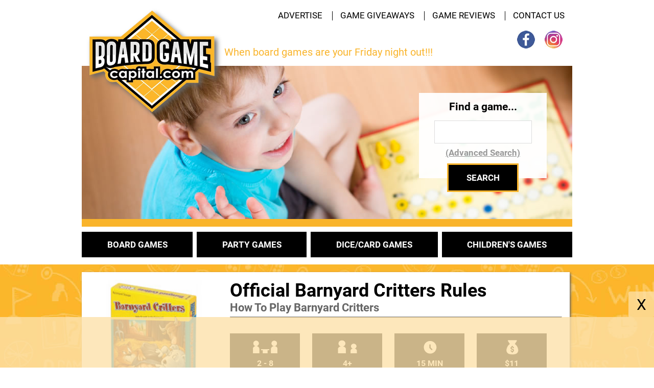

--- FILE ---
content_type: text/html; charset=UTF-8
request_url: https://www.boardgamecapital.com/barnyard-critters-rules.htm
body_size: 5111
content:
<!DOCTYPE html> 
<head>

<!-- Google tag (gtag.js) -->
<script async src="https://www.googletagmanager.com/gtag/js?id=G-59303DKBJ7"></script>
<script>
  window.dataLayer = window.dataLayer || [];
  function gtag(){dataLayer.push(arguments);}
  gtag('js', new Date());

  gtag('config', 'G-59303DKBJ7');
</script>

<html lang="en">

<link rel="preload" href="https://www.boardgamecapital.com/Roboto_Bold.woff2" as="font"  type="font/woff2" crossorigin>
<link rel="preload" href="https://www.boardgamecapital.com/Roboto_Italic.woff2" as="font"  type="font/woff2" crossorigin>
<link rel="preload" href="https://www.boardgamecapital.com/Roboto_Regular.woff2" as="font"  type="font/woff2" crossorigin>

<meta charset="UTF-8">
<title>How To Play Barnyard Critters | PDF Game Rules</title>
<meta name="description" content="Learn how to play the game Barnyard Critters by reading the Barnyard Critters game rules and instructions. You'll be playing Barnyard Critters in no time." />
<meta name="keywords" content="Barnyard Critters rules, Barnyard Critters game rules, Barnyard Critters board game rules, Barnyard Critters instructions, Barnyard Critters game instructions, Barnyard Critters board game instructions, how to play Barnyard Critters" />
<meta name="rating" content="general">
<meta name="author" content="Board Game Capital">
<meta name="viewport" content="width=device-width, initial-scale=1,user-scalable=yes">
<link href="https://www.boardgamecapital.com/2new-styles.css" rel="stylesheet" type="text/css" />
<link href="https://www.boardgamecapital.com/2mobile.css" rel="stylesheet" type="text/css" />

<link rel="preconnect" href="//pagead2.googlesyndication.com" crossorigin=""/>
<link rel="canonical" href="https://www.boardgamecapital.com/barnyard-critters-rules.htm" />

<link rel="icon" href="https://www.boardgamecapital.com/game_images/favicon-32.png" sizes="32x32">
<link rel="icon" href="https://www.boardgamecapital.com/game_images/favicon-57.png" sizes="57x57">
<link rel="icon" href="https://www.boardgamecapital.com/game_images/favicon-76.png" sizes="76x76">
<link rel="icon" href="https://www.boardgamecapital.com/game_images/favicon-96.png" sizes="96x96">
<link rel="icon" href="https://www.boardgamecapital.com/game_images/favicon-128.png" sizes="128x128">
<link rel="icon" href="https://www.boardgamecapital.com/game_images/favicon-192.png" sizes="192x192">
<link rel="icon" href="https://www.boardgamecapital.com/game_images/favicon-228.png" sizes="228x228">

<!-- Android -->
<link rel="shortcut icon" sizes="196x196" href="https://www.boardgamecapital.com/game_images/favicon-196.png">

<!-- iOS -->
<link rel="apple-touch-icon" href="https://www.boardgamecapital.com/game_images/favicon-120.png" sizes="120x120">
<link rel="apple-touch-icon" href="https://www.boardgamecapital.com/game_images/favicon-152.png" sizes="152x152">
<link rel="apple-touch-icon" href="https://www.boardgamecapital.com/game_images/favicon-180.png" sizes="180x180">

<!-- Windows 8 IE 10-->
<meta name="msapplication-TileColor" content="#FFFFFF">
<meta name="msapplication-TileImage" content="https://www.boardgamecapital.com/game_images/favicon-144.png">

<!-- Windows 8.1 + IE11 and above -->
<meta name="msapplication-config" content="https://www.boardgamecapital.com/game_images/browserconfig.xml" />

<script language="JavaScript" type="text/javascript">
function valCreate() {
var form = document.myform;
var allowedChars = /^[a-z\s]+$/i;
var fields = form.elements.length;

if ((!form.sendername.value) || (!form.comment.value) || (!form.vercode.value) || (form.sendername.value[0] == ' ') ||
(form.comment.value[0] == ' ')) {
alert('Please provide all information');
return false;
}

if ((allowedChars.test(form.sendername.value) === false)) {
alert('Invalid name, please try again');
form.sendername.focus();
return false;
}
if (form.comment.value.indexOf("http") > -1) {
alert('No URLs please');
return false;
}
if (form.comment.value.indexOf("www") > -1) {
alert('No URLs please');
return false;
}
}
</script>
</head>

<body>


<div class="wrapper">
        <div class="topsite">
            <div class="sitewidth">
                <!-- overlay !-->
                <div id="search" class="fade">
                    <a href="#" class="close-btn close" id="close-search">
                    </a>
                    <p>Find a game...</p>
                    <form method="get" action="https://www.boardgamecapital.com/search.htm">
                    <input placeholder="type here" id="searchbox" type="text" name="search" />
                    <input type="submit" value="Search" id="submit"></form>
                    <div class="advancedsearchbtn"><a href="https://www.boardgamecapital.com/advanced-search.htm">(Advanced Search)</a></div>
                </div>
                <!--- /overlay -->
                <nav role="navigation">
                    <div id="menuToggle">
                        <a href="https://www.boardgamecapital.com"><img src="https://www.boardgamecapital.com/game_images/logo.png" class="logo" border="0" width="245" height="200" alt="Board Game Capital"></a>
                        <input type="checkbox" />
                        <span></span>
                        <span></span>
                        <span></span>
                        <ul id="menu">
                            <a href="https://www.boardgamecapital.com/advertise.htm">
                                <li>ADVERTISE</li>
                            </a>
                            <a href="https://www.boardgamecapital.com/board-game-rules.htm">
                                <li>BOARD GAMES</li>
                            </a>
                            <a href="https://www.boardgamecapital.com/board-game-giveaways.htm">
                                <li>GAME GIVEAWAYS</li>
                            </a>
                            <a href="https://www.boardgamecapital.com/party-game-rules.htm">
                                <li>PARTY GAMES</li>
                            </a>
                            <a href="https://www.boardgamecapital.com/game-reviews.htm">
                                <li>GAME REVIEWS</li>
                            </a>
                            <a href="https://www.boardgamecapital.com/dice-card-game-rules.htm">
                                <li>DICE/CARD GAMES</li>
                            </a>
                            <a href="https://www.boardgamecapital.com/contact-us.htm">
                                <li>CONTACT US</li>
                            </a>
                            <a href="https://www.boardgamecapital.com/childrens-game-rules.htm">
                                <li>CHILDREN'S GAMES</li>
                            </a>
                        </ul>
                </nav>
                <div class="mobile-search">
                    <a href='#search'>
                        <!-- Here's the inline SVG icon -->
                        <svg class="svg-icon search-icon" aria-labelledby="title desc" role="img" xmlns="http://www.w3.org/2000/svg" viewBox="0 0 19.9 19.7">
                            <title id="title">Search games</title>
                            <desc id="desc">search games</desc>
                            <g class="search-path" fill="none" stroke="#fab737">
                                <path stroke-linecap="square" d="M18.5 18.3l-5.4-5.4" stroke-width="2" />
                                <circle cx="8" cy="8" r="7" stroke-width="2" />
                            </g>
                        </svg>
                    </a>
                </div>
                <div class="toplinks">
                    <a href="https://www.boardgamecapital.com/advertise.htm" class="toplinks">ADVERTISE</a>
                    <div class="vline"></div>
                    <a href="https://www.boardgamecapital.com/board-game-giveaways.htm" class="toplinks">GAME GIVEAWAYS</a>
                    <div class="vline"></div>
                    <a href="https://www.boardgamecapital.com/game-reviews.htm" class="toplinks">GAME REVIEWS</a>
                    <div class="vline"></div>
                    <a href="https://www.boardgamecapital.com/contact-us.htm" class="toplinks">CONTACT US</a>
                    <br><a href="https://www.facebook.com/boardgamecapital/" target="_blank" rel="nofollow"><img src="https://www.boardgamecapital.com/game_images/facebookc.jpg" class="social" border="0" width="35" height="35" alt="Facebook"></a>
                    <a href="https://www.instagram.com/boardgamecapital/" target="_blank" rel="nofollow"><img src="https://www.boardgamecapital.com/game_images/instagramc.jpg" class="social" border="0" width="35" height="35" alt="Instagram"></a>
                    <a href="https://www.boardgamecapital.com"><img src="https://www.boardgamecapital.com/game_images/logo.png" class="logo" border="0" width="245" height="200" alt="Board Game Capital"></a>
                </div>
                <div class="mainheadertext">When board games are your Friday night out!!!</div>
                <div class="mainimage4">
                    <div class="indexsearchbackground">
                        <div class="indexsearch">Find a game...
                            <form method="get" action="https://www.boardgamecapital.com/search.htm">
                                <input type="text" width="15" class="searchinput" name="search"><br>
                                <div class="advancedsearchlink"><a href="https://www.boardgamecapital.com/advanced-search.htm" class="advancedsearch2">(Advanced Search)</a></div><br /><input type="submit" value="SEARCH" class="searchbutton">
                            </form>
                        </div>
                    </div>
                </div>
                <div class="board-games">
                    <a href="https://www.boardgamecapital.com/board-game-rules.htm" class="category">BOARD GAMES</a>&nbsp;
                    <a href="https://www.boardgamecapital.com/party-game-rules.htm" class="category">PARTY GAMES</a>&nbsp;
                    <a href="https://www.boardgamecapital.com/dice-card-game-rules.htm" class="category">DICE/CARD GAMES</a>&nbsp;
                    <a href="https://www.boardgamecapital.com/childrens-game-rules.htm" class="category">CHILDREN'S GAMES</a>
                </div>
            </div>
        </div>
        <div class="mainsite">
            <div class="sitewidth">
                <div class="content">




	
		



<div class="contentboxes">

<!--Game Header -->
<div class="gameheader">
	<img src="https://www.boardgamecapital.com/game_images/barnyard-critters.jpg" alt="Barnyard Critters Children's Game" width="250" height="250" align="left" class="gimage" title="Barnyard Critters Game" alt="Barnyard Critters Game">
    <h1>Official Barnyard Critters Rules</h1>
    <h2>How To Play Barnyard Critters</h2>
    <hr>
    <div class="blacktable"><img src="https://www.boardgamecapital.com/game_images/players.gif" width="48" height="30" align="center" style="padding-bottom:7px;" alt="Players" title="Players"><br>2 - 8<br>Players</div>
    <div class="blacktable"><img src="https://www.boardgamecapital.com/game_images/ages.gif" width="48" height="30" align="center" style="padding-bottom:7px;" alt="Ages" title="Ages"><br>4+<br>Ages</div>
    <div class="blacktable"><img src="https://www.boardgamecapital.com/game_images/time.gif" width="48" height="30" align="center" style="padding-bottom:7px;" alt="Play Time" title="Play Time"><br>15 MIN<br>Play Time</div>
    <div class="blacktable"><img src="https://www.boardgamecapital.com/game_images/money.gif" width="48" height="30" align="center" style="padding-bottom:7px;" alt="Cost" title="Cost"><br>$11<br>Price</div>
</div>
<div style="width:97%;border:1px #000000 dashed;padding:10px;margin-right:100px;text-align:center;"><b><u><a target="_blank" href="https://www.amazon.com/gp/search?ie=UTF8&tag=boagamcap-20&linkCode=ur2&linkId=0c82b6b312da635ce64682f489b05e03&camp=1789&creative=9325&index=toys-and-games&keywords=Barnyard Critters Game">Check for the lowest price now!</a></u></b></div>


<div class="h1text">


<!--What's It About-->               
<div class="yellowbar">
	GAME SUMMARY
</div>

<div id="team1" class="teamtxt">
    Farmer Brown prides himself on a barnyard complete with cats, dogs, horses, cows, and pigs. Each night, he simply must take a walk around his farm to count all of his animals. The animals love to have a little fun at Farmer Brown's expense, though, and often make him work a lot harder to find them.<br><br>

Despite the most diligent searches by Farmer Brown, he cannot find some of his animals. That is where you come in! Help him track down the missing animals to make sure they are all there. In each challenge, observe which animal is missing among the set of four different animals on the cards.<br><br>

You will observe that each card is missing one of each of the five animals and one of the five colors. You are looking for a matching animal card to complete one that is missing a piece. The first person to locate the correct animal card and holler out wins that animal card.<br><br>

The player wins the game who has collected the most animal cards by the end of it. The quicker you find the missing animals, the bigger the chance of winning the game and helping Farmer Brown round up all his animals!<br><br><ul class="funfacts"><li class="funfacts">Teacher's Choice Awards Winner</li></ul>	
	</div>

<div class="adsbox">
                		
                        	<script async src="https://pagead2.googlesyndication.com/pagead/js/adsbygoogle.js?client=ca-pub-9094214204202979"
     crossorigin="anonymous"></script>
<!-- BGC Square 2 -->
<ins class="adsbygoogle"
     style="display:inline-block;width:300px;height:250px"
     data-ad-client="ca-pub-9094214204202979"
     data-ad-slot="1077009180"></ins>
<script>
     (adsbygoogle = window.adsbygoogle || []).push({});
</script>
                       
                	</div>



<!--What's Included-->
<div class="blackbar">WHAT'S INCLUDED</div>
	
<div id="team2" class="teamtxt">
<ul class="gamecontents">
<li class="gamecontents">Twenty Five Barnyard Animal Cards</li>
<li class="gamecontents"> Twenty Five Multi-animal Card And The Barnyard Critters Rule And Instructions Will Be In Your Game Set</li>
</ul>






	</div>



<!--How To Win-->
<div class="yellowbar">HOW TO WIN</div>

<div id="team3" class="teamtxt">
	
        	<div class="row">
<div class="column1"><img src="game_images/winner-hand.jpg" width="100%" alt="How to Win" Title="How to Win"></div>
<div class="column2">The player with the most animal cards is the winner at the end of game. Read more about how the animal cards are won below by reading the game rules.</div>
<div class="column1"><img src="game_images/winner-hand.jpg" width="100%" alt="How to Win" Title="How to Win"></div>
</div>
</div>

    


<!--How To Play-->    
<a name="PDF Rules"></a>
<div class="blackbar"><b>DOWNLOAD PDF GAME RULES </b></div>

<div id="team4" class="teamtxt">Please keep in mind that the <i>official Barnyard Critters PDF rules</i> listed below could be different depending on the version you have. They should be an exact copy of what came in your original packaging.  Download them to view now or print them for later use.<br><br>
	<ul class="rulelinks">
<b><li class="rulelinks"><a href="https://www.boardgamecapital.com/game_rules/barnyard-critters.pdf" rel="nofollow" target="_blank">Barnyard Critters Game Rules PDF</a></li></b>
</ul>
    <center><br><script async src="https://pagead2.googlesyndication.com/pagead/js/adsbygoogle.js?client=ca-pub-9094214204202979"
     crossorigin="anonymous"></script>
<!-- BGC New Rules Banner -->
<ins class="adsbygoogle"
     style="display:inline-block;width:300px;height:250px"
     data-ad-client="ca-pub-9094214204202979"
     data-ad-slot="4372378050"></ins>
<script>
     (adsbygoogle = window.adsbygoogle || []).push({});
</script></center>
</div>




<!--Comments / Questions -->          
<div class="yellowbar">COMMENTS / QUESTIONS</div>

<div id="team5" class="teamtxt">
    Share with us your comments, funny stories, tips, advice, strategies, creative ways to play, questions about playing, problems with the directions, etc. All submissions will be reviewed within 24 hours.<br><br><br>
                    <center><br><b>No comments have been submitted.  Add yours today!</b><br><br></center>
  <a name="submituser"></a><br><br> <center></center>           
                                  
                                  <form name="myform" method="post" action="https://www.boardgamecapital.com/barnyard-critters-rules.htm#submituser" onSubmit="return valCreate()">
					<a name="submit"></a>
                    <b>Name:</b><br><input type="text" name="sendername" value="" size="35" maxlength="25" class="commentform" /><br /><br>
                    <b>Comment:</b><br><textarea class="commentform" name="comment" rows="6" wrap="virtual"></textarea><br><br>
                    <B>Human Question:</B><br><u>Which game starts with the same letter as Mancala:</u> Chess, Uno, Monopoly, Battleship or Rummycube<br><input class="commentform" name="vercode" type="text" size="35"><br><br>
                    <center><input type="submit" value="SUBMIT COMMENT" class="commentsubmit"/></center><br><br><br>
				</form>
                
</div>

<!--Other Games you might like-->    
<div class="blackbar">OTHER GAMES YOU MIGHT ENJOY</div>

<div id="team4" class="teamtxt">Here are some other games you might like to play at your next get together.  Learning how to play new games can feel daunting at first but once you get the hang of it, it can be really fun to try out new games.  You can also use our search feature at the top of the page to search for a specific criteria that might interest you.  Who knows - you might just find your next favorite game.<br><br><center><div class="simtoP"><div class="simto"><a href="https://www.boardgamecapital.com/kerplunk-rules.htm"><img src="https://www.boardgamecapital.com/game_images/kerplunk_thumb.jpg" alt="Kerplunk Game Rules"><a/><br>Kerplunk</div><div class="simto"><a href="https://www.boardgamecapital.com/my-weird-school-game-rules.htm"><img src="https://www.boardgamecapital.com/game_images/my-weird-school-game_thumb.jpg" alt="My Weird School Game Game Rules"><a/><br>My Weird School Game</div><div class="simto"><a href="https://www.boardgamecapital.com/battleship-rules.htm"><img src="https://www.boardgamecapital.com/game_images/battleship_thumb.jpg" alt="Battleship Game Rules"><a/><br>Battleship</div><div class="simto"><a href="https://www.boardgamecapital.com/wonderful-world-of-disney-trivia-rules.htm"><img src="https://www.boardgamecapital.com/game_images/wonderful-world-of-disney-trivia_thumb.jpg" alt="World of Disney Trivia Game Rules"><a/><br>World of Disney Trivia</div></div>
</div></center>

</div></div>


                                       
	

</div>
                
                <div class="clear-both"></div>
            </div>
        </div>
        <div class="bottomsite">&copy;2026 <b>Board Game Capital</b> - <a href="https://www.boardgamecapital.com/about-us.htm" class="aboutuslink">About Us</a> - <a href="https://www.boardgamecapital.com/privacy-policy.htm" class="aboutuslink">Privacy Policy</a><br /><i>Some pages on our site may contain Amazon affiliate links. For more information, read through our <a href="https://www.boardgamecapital.com/disclaimer.htm" class="aboutuslink">disclaimer page</a>.</i>
            <div class="socialicons">
                <a href="#"><img src="https://www.boardgamecapital.com/game_images/facebook-round-color.svg" alt="facebook"></a>
                <a href="#"><img src="https://www.boardgamecapital.com/game_images/instagram-square-color.svg" alt="instagram"></a>
            </div>
        </div>
       
    </div>
    
    
    
<script type="application/javascript">
function closestickyAds()
{
  var v = document.getElementById("foxads");
  v.style.display = "none";
}
function closestickyAdsMobile()
{
  var v = document.getElementById("foxads2");
  v.style.display = "none";
}
</script>    

<div class="desktopbanner">
<div id="foxads">
  <div class='sticky-ads' id='sticky-ads'>
    <div class='sticky-ads-close'><button id="foxCloseBtn" onclick="closestickyAds();" class="close-ad">X</button></div>
    <div class='sticky-ads-content'>

		<script async src="//pagead2.googlesyndication.com/pagead/js/adsbygoogle.js"></script><!-- BGC Top Banner --><ins class="adsbygoogle"style="display:inline-block;width:728px;height:90px"data-ad-client="ca-pub-9094214204202979"data-ad-slot="7489415355"></ins><script>(adsbygoogle = window.adsbygoogle || []).push({});</script>  
    
    </div>

  </div>

</div>
</div>

<div class="mobilebanner">    
<div id="foxads2">
  <div class='sticky-ads' id='sticky-ads'>
    <div class='sticky-ads-close'><button id="foxCloseBtn" onclick="closestickyAdsMobile();" class="close-ad">X</button></div>
    <div class='sticky-ads-content'>

      <script async src="https://pagead2.googlesyndication.com/pagead/js/adsbygoogle.js?client=ca-pub-9094214204202979"
     crossorigin="anonymous"></script>
<!-- BGC Horizontal Banner MF -->
<ins class="adsbygoogle"
     style="display:inline-block;width:310px;height:90px"
     data-ad-client="ca-pub-9094214204202979"
     data-ad-slot="9990746256"></ins>
<script>
     (adsbygoogle = window.adsbygoogle || []).push({});
</script>    
    
    </div>

  </div>

</div>
</div>




<br /><br /><br /><br /><br /><br />

</body>

</html>





--- FILE ---
content_type: text/html; charset=utf-8
request_url: https://www.google.com/recaptcha/api2/aframe
body_size: 268
content:
<!DOCTYPE HTML><html><head><meta http-equiv="content-type" content="text/html; charset=UTF-8"></head><body><script nonce="bPH4qGhz7URpj_8_E2qsTg">/** Anti-fraud and anti-abuse applications only. See google.com/recaptcha */ try{var clients={'sodar':'https://pagead2.googlesyndication.com/pagead/sodar?'};window.addEventListener("message",function(a){try{if(a.source===window.parent){var b=JSON.parse(a.data);var c=clients[b['id']];if(c){var d=document.createElement('img');d.src=c+b['params']+'&rc='+(localStorage.getItem("rc::a")?sessionStorage.getItem("rc::b"):"");window.document.body.appendChild(d);sessionStorage.setItem("rc::e",parseInt(sessionStorage.getItem("rc::e")||0)+1);localStorage.setItem("rc::h",'1770044513120');}}}catch(b){}});window.parent.postMessage("_grecaptcha_ready", "*");}catch(b){}</script></body></html>

--- FILE ---
content_type: text/css
request_url: https://www.boardgamecapital.com/2new-styles.css
body_size: 3009
content:
/* --- Font Styles --- */

@font-face {
   font-family: Roboto;
   src: url(Roboto_Regular.ttf);
}

@font-face {
   font-family: Roboto;
   src: url(Roboto_Bold.ttf);
   font-weight: bold;
}

@font-face {
   font-family: Roboto;
   src: url(Roboto_Italic.ttf);
   font-style: italic;
}

* {
   font-family: Roboto;
}


/* --- Page Defaults --- */

body {
	margin:0px;
	font-size:16px;
	-webkit-text-size-adjust: 100%;
	
}

hr.bcategories {
	color:#FFFFFF;
	padding:0px;
	margin:0px;
	top:510px;
	position:relative;
}
hr.hrinfo {
	color:#000000;
	padding:0px;
	margin:0px;
	margin-bottom:20px;
	margin-top:10px;
	height:1px;
	background-color:#000000;
}
hr {
	color:#000000;
	padding:0px;
	margin:0px;
	margin-bottom:20px;
	height:1px;
	background-color:#000000;
}

h1{
	margin:0px;
	padding:0px;
	font-size:36px;
	padding-bottom:5px;
	position:relative;
}
h2{
	margin:0px;
	padding:0px;
	font-size:22px;
	top:-5px;
	position:relative;
	color:#666666;
}
h3{
	display:inline;
}
h4{
	display:inline;
	font-size:24px;
}

h2.bigheader{
	margin:0px;
	padding:0px;
	font-size:36px;
	padding-bottom:5px;
	position:relative;
	color:#000000;
	text-align:center;
}
h3.bigheader2{
	margin:0px;
	padding:0px;
	font-size:36px;
	padding-bottom:5px;
	position:relative;
	color:#000000;
	text-align:center;
}


.showminus:before { 
	content: '[ - ]';
	padding-left:30px;
	padding-right:30px;
	position:relative;
	bottom:2px;
	}
.showplus:before { 
	content: '[ + ]';
	padding-left:30px;
	padding-right:30px;
	position:relative;
	bottom:2px;
	}
	
/*.teamtxt {display:none; margin-bottom:70px;}*/
.teamtxt {margin-bottom:70px;}

.yellowbar{
	margin:0px;
	margin-top:40px;
	margin-bottom:20px;
	padding-bottom:16px;
	padding-top:20px;
	font-size:28px;
	display:block;
	font-weight:bold;
	background-color:#F9B42B;
	color:#FFFFFF;
	text-align:center;
    /*cursor: pointer; (hidden for +/- expand sub headings
  }

.yellowbar:hover{
	background-color:#FAC14E;	*/
}
  
  .blackbar{
	margin:0px;
	margin-top:40px;
	margin-bottom:20px;
	padding-bottom:16px;
	padding-top:20px;
	font-size:28px;
	display:block;
	font-weight:bold;
	background-color:#000000;
	color:#FFFFFF;
	text-align:center;
  /*cursor: pointer; (hidden for +/- expand sub headings
  }
  
.blackbar:hover{
	background-color:#333333;*/
}


ul.gamecontents {
  moz-column-count:2;
  -webkit-column-count:2;
  column-count:2;
  margin-left:20px;
  margin-right:20px;
  padding-left:20px;
  padding-right:20px;
  margin-top:0px;
  padding-top:0px;
  text-align:left;
  list-style-type: square;
}

li.gamecontents{
-webkit-margin-before: 0;
  -webkit-margin-after: 0;
  -webkit-column-break-inside: avoid;
   page-break-inside: avoid;
  break-inside: avoid;
	padding-right:30px;
	margin:0px;
	text-align:left;
	padding-top:10px;
	padding-bottom:10px;
	vertical-align: text-top;
}

ul.funfacts {
  moz-column-count:2;
  -webkit-column-count:2;
  column-count:2;
  margin-left:20px;
  margin-right:20px;
  padding-left:20px;
  padding-right:20px;
  margin-top:0px;
  padding-top:0px;
  text-align:left;
  list-style-type: square;
  background-position:center;
  background-repeat:no-repeat;
  background-size: auto 100%;
}

li.funfacts{
-webkit-margin-before: 0;
  -webkit-margin-after: 0;
  -webkit-column-break-inside: avoid;
   page-break-inside: avoid;
  break-inside: avoid;
	padding-right:15px;
	margin:0px;
	text-align:left;
	padding-top:10px;
	padding-bottom:10px;
}

ul.rulelinks {
  moz-column-count:2;
  -webkit-column-count:2;
  column-count:2;
  margin-left:20px;
  margin-right:20px;
  padding-left:20px;
  padding-right:20px;
  margin-top:0px;
  padding-top:0px;
  text-align:left;
  list-style-type: square;
  //border:1px #000000 solid;
}

li.rulelinks{
-webkit-margin-before: 0;
  -webkit-margin-after: 0;
  -webkit-column-break-inside: avoid;
   page-break-inside: avoid;
  break-inside: avoid;
	padding-right:30px;
	margin:0px;
	text-align:left;
	padding-top:10px;
	padding-bottom:10px;
	vertical-align: text-top;
	//list-style-position:outside;
	//border:1px #000000 solid;
}

.topsite{
	height:518px;
	//border:1px #000000 solid;
	margin:0px;
	width:100%;    
}

.topsite2{
	height:450px;
	//border:1px #000000 solid;
	margin:0px;
	width:100%;    
}

.mainsite{
	background-image: url("game_images/repeat.jpg");
	background-size: 500px 250px;
	margin:0px;
	padding:0px;
}

.bottomsite{
	background-color:#000000;
	padding:10px;
	margin:0px;
	color:#FFFFFF;
	text-align:center;
	float:none;
}

.content{
	width:100%;
	//border:1px #000000 solid;
	float:left;
}
.contentboxes{
	width:925px;
	background-color:#FFFFFF;
	padding:15px;
	-webkit-filter: drop-shadow(2px 2px 2px #222);
  	filter: drop-shadow(2px 2px 2px #666666);
	margin-bottom:15px;
	margin-top:10px;
	//height:500px;
}

.sidebar{
	width:170px;
	//border:1px #000000 solid;
	float:right;
	margin:0px;
	padding:0px;
	top:-168px;
	position:relative;
}

.commentform{
	padding:10px;
	font-size:16px;
	margin:5px;
}
.commentsubmit{
  font-size: 17px;
  padding: 15px;
  border:none;
  margin: 5px;
  color:#FFFFFF;
  font-weight:bold;
  background-color:#000000;
  cursor: pointer;
}
.commentsubmit:hover {
  background-color:#333333;
}
.advancedsearch{
	padding:10px;
	font-size:16px;
	margin:5px;
}
input[type=checkbox] {
    transform: scale(2);
	margin:15px;
}


.whiteborder{
	border:#FFFFFF 5px solid;
	-webkit-filter: drop-shadow(2px 2px 2px #222);
  	filter: drop-shadow(2px 2px 2px #666666);
	margin-bottom:12px;
	background:#FFFFFF;
	font-size:18px;
}

.clear-both {
   clear: both;
}

.sitewidth{
	width: 960px;
	height: auto;
	margin: 0 auto;
	padding: 5px;
    position: relative;
}

.toplinks{
	padding-top:15px;
	padding-right:15px;
	text-align:right;
	font-size:15px;
}

.vline {
  border-left: 1px solid #000000;
  height: 100px;
  display:inline;
  margin:15px;
}

.gimage{
	padding:0px;
	margin:0px;
	padding-right:25px;
	
}

.gameheader{
	width:100%;
	//border:1px solid #000000;
	//height:auto;
	min-height:250px;
	margin-bottom:20px;
}



.social{
	padding-left:15px;
	padding-top:10px;
	position:relative;
	top:10px;
}

.mainheadertext{
	//font-style: italic;
	font-size:20px;
	color:#F9B42B;
	padding-right:273px;
	padding-bottom:15px;
	text-align:right;
}

.logo{
	position:absolute;
	left:20px;
	top:20px;
	-webkit-filter: drop-shadow(5px 5px 5px #222);
  	filter: drop-shadow(5px 5px 5px #666666);
}

.mainimage0{
	background-image: url("game_images/main-header0.jpg");
	background-repeat: no-repeat;
	width:960px;
	height:315px;
	margin:0px;
	padding:0px;
	background-color:#F9B42B;
}
.mainimage1{
	background-image: url("game_images/main-header1.jpg");
	background-repeat: no-repeat;
	width:960px;
	height:315px;
	margin:0px;
	padding:0px;
	background-color:#F9B42B;
}
.mainimage2{
	background-image: url("game_images/main-header2.jpg");
	background-repeat: no-repeat;
	width:960px;
	height:315px;
	margin:0px;
	padding:0px;
	background-color:#F9B42B;
}
.mainimage3{
	background-image: url("game_images/main-header3.jpg");
	background-repeat: no-repeat;
	width:960px;
	height:315px;
	margin:0px;
	padding:0px;
	background-color:#F9B42B;
}
.mainimage4{
	background-image: url("game_images/main-header4.jpg");
	background-repeat: no-repeat;
	width:960px;
	height:315px;
	margin:0px;
	padding:0px;
	background-color:#F9B42B;
}
.subimage{
	background-image: url("game_images/sub-header.jpg");
	background-repeat: no-repeat;
	width:960px;
	height:165px;
	margin:0px;
	padding:0px;
	background-color:#F9B42B;
}

.bannerad{display:none;
	padding-left:23px;
	margin:0px;
	padding-bottom:0px;
}

.blackcategories{
position:relative;
	width:90px;
	height:620px;
	background-color:#000000;
	margin:0px;
	padding-top:10px;
	padding-bottom:10px;
	text-align: center;
	margin-right:18px;
}
.blackcategories:hover{
	background-color:#333333;
}

.categorytext{
position: absolute;
  top: 540px;
  left: 25px;
transform-origin: 0 0;
  transform: rotate(270deg);
  color:#FFFFFF;
  font-size:30px;
  font-weight:bold;
  width:400px;
}

.categorytext2{
position: absolute;
  top: 490px;
  left: 25px;
transform-origin: 0 0;
  transform: rotate(270deg);
  color:#FFFFFF;
  font-size:30px;
  font-weight:bold;
  width:400px;
}

.blacktable1{
  background-color: #000000;
  color: white;
  padding: 12px 25px;
  margin-left:0px;
  margin-right:10px;
  margin-top:10px;
  margin-bottom:10px;
  text-align: center;
  text-decoration: none;
  display: inline-block;
  font-weight:bold;
  font-size:16px;
  width:87px;
  height:55px;
}
.blacktable{
  background-color: #000000;
  color: white;
  padding: 12px 25px;
  //margin-left:20px;
  margin-right:20px;
  margin-top:10px;
  margin-bottom:10px;
  text-align: center;
  text-decoration: none;
  display: inline-block;
  font-weight:bold;
  font-size:16px;
  width:87px;
  height:75px;
}

.simto{
  background-color: #ffffff;
  color: black;
  padding: 20px 20px;
  //margin-left:20px;
  margin-right:0px;
  margin-top:0px;
  //margin-bottom:20px;
  text-align: center;
  text-decoration: none;
  display: inline-block;
  font-weight:normal;
  font-size:15px;
  width:185px;
  height:210px;
  float:left;
}

.simtoP{
display: inline-block;
vertical-align: top;
text-align: center;
}

.h1text{
	margin-bottom:0px;
	font-size:20px;
	width:100%;
	text-align:justify;
	line-height: 150%;
}
.h1textcentered{
	margin-bottom:0px;
	font-size:20px;
	width: 100%;
	text-align:center;
	line-height: 150%;
}
.imageleft{
	//text-align:left;
	margin:0xp;
	padding:0px;
	padding-right:40px;
	//position:relative;
	//left:0px;
}
.imageright{
	//float:right;
	//text-align:right;
	margin:0xp;
	padding:0px;
	padding-left:40px;
	//position:relative;
	//right:-58px;
}

.commentdate{
font-size:11px;
display:inline;
color:#7F7F7F;
text-decoration:underline;
float:right;
}

.blink_me {
  animation: blinker 1.2s linear infinite;
  position:absolute;
	right:298px;
	top:40px;
	font-weight:bold;
}

@keyframes blinker {  
  50% { opacity: 0; }
}




.viewall{
	color:#FFFFFF;
	top:514px;
	position:relative;
	font-weight:bold;
	font-size:18px;
}

.newgames{
	//border:1px #000000 solid;
	float:right;
	width:800px;
}

 .indexleftbox{
    display: inline-block;
    width:385px;
    padding:2px;
    margin-bottom:10px;
    margin-right:10px;
    vertical-align: top;
    text-align:left;
}
.indexrightbox{
    display: inline-block;
    width:385px;
    padding:2px;
    margin-bottom:10px;
    vertical-align: top;
    text-align:left;
}

 .indexleftbox2{
    display: inline-block;
    width:420px;
    padding:2px;
    margin-bottom:10px;
    margin-right:30px;
    vertical-align: top;
    text-align:left;
}
.indexrightbox2{
    display: inline-block;
    width:420px;
    padding:2px;
    margin-bottom:10px;
    vertical-align: top;
    text-align:left;
}

.newgame{
	font-size: 10px;
	color:#009900;
	display: inline;
	vertical-align:middle;
}

.indexsmall{
	font-size: 16px;
	display: inline;
	font-style: italic;
	padding-top:10px;
	text-align:center;
}

.listedgames{
	display:flex;
	align-items:center;
	font-weight:bold;
	font-size:16px;
}

.listedimages{
	padding-right:15px;
	padding-top:5px;
	padding-bottom:7px;
}

.indexsearchbackground{
	float:right;
	width:250px;
	height:162px;
	margin-right:50px;
	margin-top:53px;
    background:rgb(255,255,255);     /* IE6/7/8 */
    filter:alpha(opacity=95);     /* IE6/7/8 */
    background:rgba(255,255,255,0.95);  /* Modern Browsers */
	//border:5px #F9B42B solid;
	padding-top:5px;
}
.indexsearch{
	font-weight:bold;
	font-size:21px;
    position:relative;   /* IE6/7/8 */
    margin:0;
	padding:10px;
	text-align:center;
}

.searchinput {
  width: 165px;
  font-size: 16px;
  padding: 12px 12px 12px 12px;
  border: 1px solid #ddd;
  margin: 15px;
}
.searchbutton {
  width: 140px;
  font-size: 17px;
  padding: 15px 27px;
  border: 3px solid #F9B42B;
  margin: 0px;
  color:#FFFFFF;
  font-weight:bold;
  background-color:#000000;
  position:relative;
  cursor: pointer;
}

.searchbutton:hover {
  background-color:#333333;
}
.advancedsearchlink{
color:#999999;
font-size:12px;
padding:0px;
margin:0px;
display:inline;
position:relative;
top:-10px;
}




#myUL {
  list-style-type: none;
  padding: 0;
  margin: 0; 
}

#myUL li a {
  //border: 1px solid #ddd;
  margin-top: -1px; /* Prevent double borders */
  //background-color: #f6f6f6;
  padding: 12px;
  text-decoration:underline;
  font-size: 18px;
  color: black;
  display: block;
  width:161px;
  height:200px;
  float:left;
  text-align:center;
}

.bigbox{
overflow: hidden;
}

#myInput {
  background-image: url('searchicon.png');
  background-position: 10px 12px;
  background-repeat: no-repeat;
  font-size: 16px;
  padding: 12px 20px 12px 40px;
  border: 1px solid #ddd;
  margin-bottom: 12px;
  clear: both;
  width: 97%;
  min-width: 97%;
  padding: 1em .25em 1em 1em;
  
}




.row{
    width:100%;
	align-items: center;
	display: flex;

}

.column1{
    float:left;
    width:10%;   
    text-align: center;
}
.column2{
    float:left;
    width:80%;   
    text-align: center;
	padding:30px;
}




/* --- Links Styles --- */

a:link, a:visited {
	display:inline-block;
  color:#000000; 
  text-decoration:underline;
  padding:0px;
  font-size:20px;
}

a.rlink:link, a.rlink:visited{
	display:inline;
  color:#000000; 
  text-decoration:underline;
  padding:0px;
}

a:hover, a:active {
	text-decoration:underline;
  text-shadow: 0 0 .01px black, 0 0 .01px black;
}

a.advancedsearch2:link, a.advancedsearch2:visited {
  text-decoration:underline;
  padding:0px;
  color:#999999;
  font-size:17px;
}

a.advancedsearch2:hover, a.advancedsearch2:active {
	text-decoration:underline;
}

a.aboutuslink:link, a.aboutuslink:visited {
	display:inline-block;
  color:#FFFFFF; 
  text-decoration:underline;
  padding:0px;
  font-size:16px;
}

a.aboutuslink:hover, a.aboutuslink:active {
	text-decoration:underline;
  text-shadow: 0 0 .01px white, 0 0 .01px white;
}

a.toplinks:link, a.toplinks:visited {
	display:inline-block;
  color:#000000; 
  text-decoration:none;
  padding:0px;
  font-size:17px;
}

a.toplinks:hover, a.toplinks:active {
	text-decoration:underline;
  text-shadow: 0 0 .01px black, 0 0 .01px black;
}

a.category:link, a.category:visited {
  background-color: #000000;
  color: white;
  padding: 15px 49.6px;
  margin-left:0px;
  margin-right:0px;
  margin-top:10px;
  margin-bottom:10px;
  text-align: center;
  text-decoration: none;
  display: inline-block;
  font-weight:bold;
  font-size:17px;
}

a.category:hover, a.category:active {
  background-color:#333333;
}


textarea {

    width: 90%;
	}


#foxads {
  position: fixed;
  width: 100% !important;
  z-index: 9995;
  text-align: center;
  bottom: 0px;
}
#foxads2 {
  position: fixed;
  width: 100% !important;
  z-index: 9995;
  text-align: center;
  bottom: 0px;
}

.sticky-ads {
  bottom: 0;
  left: 0;
  width: 100%;
  height: 100%;
  -webkit-transition: all 0.1s ease-in;
  transition: all 0.1s ease-in;
  display: flex;
  align-items: center;
  justify-content: center;
  background-color: rgba(253, 226, 170, 0.8);
  z-index: 9995;
  padding:5px;
  margin-bottom:-5px;
width: -moz-calc(100% - 10px);
    width: -webkit-calc(100% - 10px);
    width: calc(100% - 10px);
	
}

.sticky-ads-close {
  width: 50px;
  height: 50px;
  display: flex;
  align-items: center;
  justify-content: center;
  border-radius: 4px 0 0;
  position: absolute;
  right: 0;
  top: -50px;
  background-color: rgba(253, 226, 170, 0.5);
  cursor: pointer;
}

.sticky-ads .sticky-ads-content {
  overflow: hidden;
  display: inline-block;
  position: relative;
  height: 100%;
  width: 100%;
  padding: 0px;

}
#foxCloseBtn {
  width: 50px;
  height: 50px;
  border: none;
  background-color: rgba(253, 226, 170, 0.5);
  border-radius: 4px;
  cursor: pointer;
}
.close-ad {
font-size:30px;
cursor:pointer;
vertical-align:middle;
}

.desktopbanner{
display:block;
}
.mobilebanner{
display:none;
}

.mimage{
  border:10px #ffffff solid;
}

.adsbox{
width:100%;
display:inline-block;
display: flex;
flex-wrap: wrap;
justify-content: center;
}

.adleft{
width:300px;
float:left;
text-align:center;
margin:25px 45px 25px 45px;
}

.adright{
width:300px;
float:right;
text-align:center;
margin:25px 45px 25px 45px;
}


} 